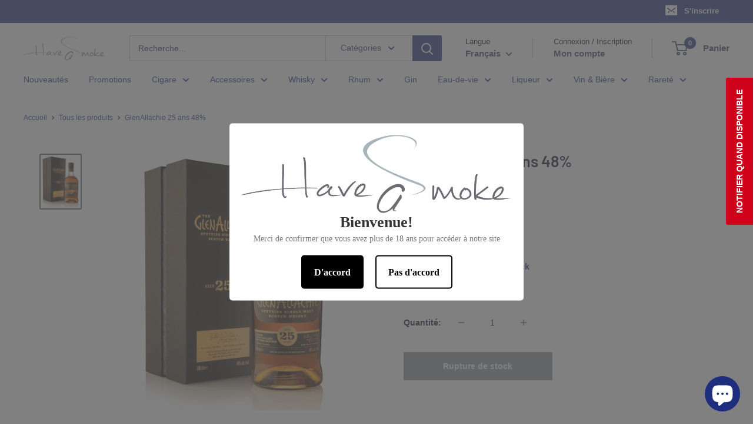

--- FILE ---
content_type: text/javascript
request_url: https://cdn.shopify.com/extensions/019b6e52-b0de-7f6f-8151-2fa3c538dc29/flits-78/assets/8205.bbdfffcb.storeFrontContainer.4.6.7.chunk.js
body_size: 453
content:
"use strict";(self.webpackChunkapp_container=self.webpackChunkapp_container||[]).push([[8205],{8205:(e,d,s)=>{s.a(e,(async(e,o)=>{try{var t,l,n,i,a,r,u,v,c,p,m,A,f,y,w,D,h,b;s.r(d),s.d(d,{addDeliveryAddressData:()=>T,default:()=>P,setAddressCount:()=>O,setAddressSnackBarMessage:()=>M,setAddressSnackBarMode:()=>E,setButtonDisabled:()=>C,setCountryData:()=>k,setDefaultAddress:()=>F,setDeliveryAddressData:()=>g,setFormData:()=>j,setFormMode:()=>B,setPaginationCountAddress:()=>x,setProvinceData:()=>S});const{createSlice:e}=await s.e(5717).then(s.t.bind(s,5717,23)).then((e=>({createSlice:e.createSlice}))),_=e({name:"storeFrontDeliveryAddress",initialState:{deliveryAddressData:null,formMode:!1,buttondisabled:!1,formData:{title:"",id:"",customer_id:"",firstName:"",lastName:"",addressLine1:"",addressLine2:"",company:"",zip:"",phone:"",city:"",country:"",province:"",check:!1,needMark:!1},countryData:null,addressSnackBarMode:null,paginationCountAddress:Math.ceil((parseInt(null===(t=window)||void 0===t||null===(t=t.flitsThemeAppExtensionObjects)||void 0===t||null===(t=t.customer)||void 0===t?void 0:t.address_count)-1)/6),addressCount:parseInt(null===(l=window)||void 0===l||null===(l=l.flitsThemeAppExtensionObjects)||void 0===l||null===(l=l.customer)||void 0===l?void 0:l.address_count),addressSnackBarMessage:"",provinceData:null,defaultAddress:{id:null===(n=window)||void 0===n||null===(n=n.flitsThemeAppExtensionObjects)||void 0===n||null===(n=n.customer)||void 0===n||null===(n=n.default_address)||void 0===n?void 0:n.id,customer_id:null===(i=window)||void 0===i||null===(i=i.flitsThemeAppExtensionObjects)||void 0===i||null===(i=i.customer)||void 0===i||null===(i=i.default_address)||void 0===i?void 0:i.customer_id,firstName:null===(a=window)||void 0===a||null===(a=a.flitsThemeAppExtensionObjects)||void 0===a||null===(a=a.customer)||void 0===a||null===(a=a.default_address)||void 0===a?void 0:a.first_name,lastName:null===(r=window)||void 0===r||null===(r=r.flitsThemeAppExtensionObjects)||void 0===r||null===(r=r.customer)||void 0===r||null===(r=r.default_address)||void 0===r?void 0:r.last_name,company:null===(u=window)||void 0===u||null===(u=u.flitsThemeAppExtensionObjects)||void 0===u||null===(u=u.customer)||void 0===u||null===(u=u.default_address)||void 0===u?void 0:u.company,addressLine1:null===(v=window)||void 0===v||null===(v=v.flitsThemeAppExtensionObjects)||void 0===v||null===(v=v.customer)||void 0===v||null===(v=v.default_address)||void 0===v?void 0:v.address1,addressLine2:null===(c=window)||void 0===c||null===(c=c.flitsThemeAppExtensionObjects)||void 0===c||null===(c=c.customer)||void 0===c||null===(c=c.default_address)||void 0===c?void 0:c.address2,city:null===(p=window)||void 0===p||null===(p=p.flitsThemeAppExtensionObjects)||void 0===p||null===(p=p.customer)||void 0===p||null===(p=p.default_address)||void 0===p?void 0:p.city,province:null===(m=window)||void 0===m||null===(m=m.flitsThemeAppExtensionObjects)||void 0===m||null===(m=m.customer)||void 0===m||null===(m=m.default_address)||void 0===m?void 0:m.province,country:null===(A=window)||void 0===A||null===(A=A.flitsThemeAppExtensionObjects)||void 0===A||null===(A=A.customer)||void 0===A||null===(A=A.default_address)||void 0===A?void 0:A.country,zip:null===(f=window)||void 0===f||null===(f=f.flitsThemeAppExtensionObjects)||void 0===f||null===(f=f.customer)||void 0===f||null===(f=f.default_address)||void 0===f?void 0:f.zip,phone:null===(y=window)||void 0===y||null===(y=y.flitsThemeAppExtensionObjects)||void 0===y||null===(y=y.customer)||void 0===y||null===(y=y.default_address)||void 0===y?void 0:y.phone,name:null===(w=window)||void 0===w||null===(w=w.flitsThemeAppExtensionObjects)||void 0===w||null===(w=w.customer)||void 0===w||null===(w=w.default_address)||void 0===w?void 0:w.name,provinceCode:null===(D=window)||void 0===D||null===(D=D.flitsThemeAppExtensionObjects)||void 0===D||null===(D=D.customer)||void 0===D||null===(D=D.default_address)||void 0===D?void 0:D.province_code,countryCode:null===(h=window)||void 0===h||null===(h=h.flitsThemeAppExtensionObjects)||void 0===h||null===(h=h.customer)||void 0===h||null===(h=h.default_address)||void 0===h?void 0:h.country_code,countryName:null===(b=window)||void 0===b||null===(b=b.flitsThemeAppExtensionObjects)||void 0===b||null===(b=b.customer)||void 0===b||null===(b=b.default_address)||void 0===b?void 0:b.country_name,check:!0,needMark:!1}},reducers:{setAddressSnackBarMessage:(e,d)=>{e.addressSnackBarMessage=d.payload},setCountryData:(e,d)=>{e.countryData=d.payload},setProvinceData:(e,d)=>{e.provinceData=d.payload},setFormMode:(e,d)=>{e.formMode=d.payload},setDefaultAddress:(e,d)=>{e.defaultAddress=d.payload},setFormData:(e,d)=>{e.formData=d.payload},setButtonDisabled:(e,d)=>{e.buttondisabled=d.payload},setAddressSnackBarMode:(e,d)=>{e.addressSnackBarMode=d.payload},setDeliveryAddressData:(e,d)=>{e.deliveryAddressData=d.payload},setPaginationCountAddress:(e,d)=>{e.paginationCountAddress=d.payload},setAddressCount:(e,d)=>{e.addressCount=d.payload},addDeliveryAddressData:(e,d)=>{const s=d.payload;e.deliveryAddressData=e.deliveryAddressData?[...e.deliveryAddressData,...null==s?void 0:s.response]:null==s?void 0:s.response}}});window.deliveryAddressState=e=>_.actions[e];const{setFormData:j,setCountryData:k,setPaginationCountAddress:x,setAddressSnackBarMode:E,setAddressSnackBarMessage:M,setAddressCount:O,addDeliveryAddressData:T,setButtonDisabled:C,setProvinceData:S,setFormMode:B,setDeliveryAddressData:g,setDefaultAddress:F}=_.actions,P=_.reducer;o()}catch(e){o(e)}}),1)}}]);